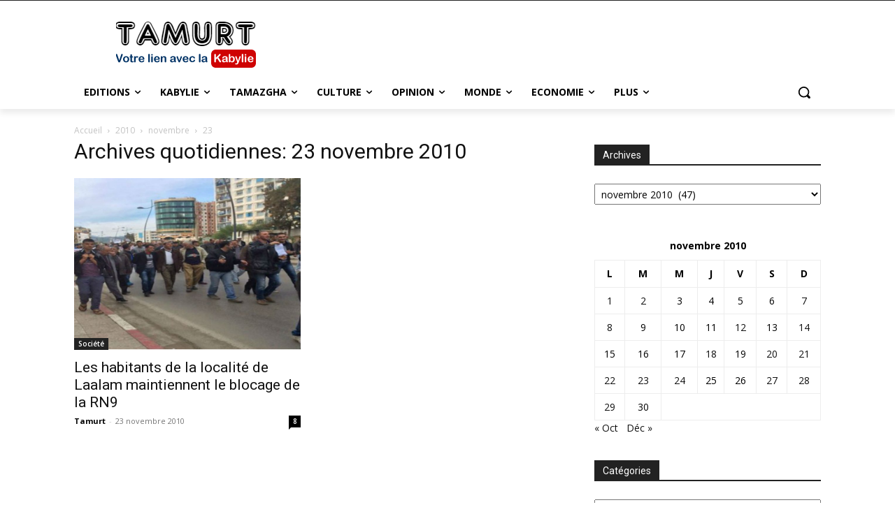

--- FILE ---
content_type: text/html; charset=utf-8
request_url: https://www.google.com/recaptcha/api2/aframe
body_size: -94
content:
<!DOCTYPE HTML><html><head><meta http-equiv="content-type" content="text/html; charset=UTF-8"></head><body><script nonce="9dhVtChC2GLI3_40b-uDXQ">/** Anti-fraud and anti-abuse applications only. See google.com/recaptcha */ try{var clients={'sodar':'https://pagead2.googlesyndication.com/pagead/sodar?'};window.addEventListener("message",function(a){try{if(a.source===window.parent){var b=JSON.parse(a.data);var c=clients[b['id']];if(c){var d=document.createElement('img');d.src=c+b['params']+'&rc='+(localStorage.getItem("rc::a")?sessionStorage.getItem("rc::b"):"");window.document.body.appendChild(d);sessionStorage.setItem("rc::e",parseInt(sessionStorage.getItem("rc::e")||0)+1);localStorage.setItem("rc::h",'1768965511845');}}}catch(b){}});window.parent.postMessage("_grecaptcha_ready", "*");}catch(b){}</script></body></html>